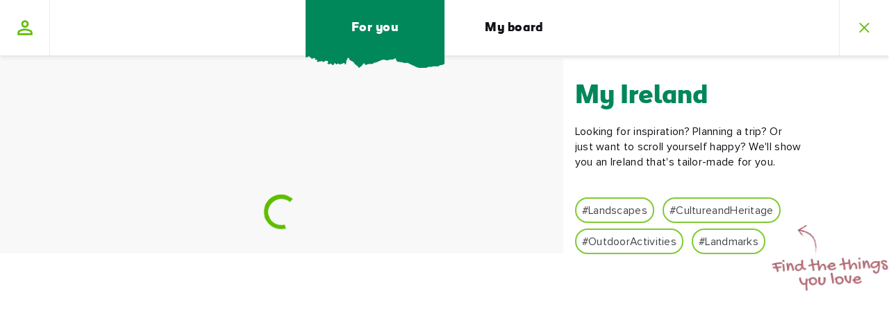

--- FILE ---
content_type: application/x-javascript
request_url: https://www.ireland.com/js/patterns/03-components-hero-carousel-hero-D06HdFll.js
body_size: 6457
content:
import{a9 as e,T as t,at as s,au as i,av as o,aw as a,ax as r,K as n,c as l,w as d,x as h,y as c,z as u,A as m,B as p,C as y,j as g,ay as v,az as L,aA as S}from"../core/utils-loader-Dzd8nJ41.js";import{V as f}from"./03-components-media--image-image-DG2N7rom.js";import k,{getCurrentBreakpoint as T}from"../core/configuration-breakpoints-MiGl3bue.js";import{_ as C}from"../core/global-modules-r2gExg3K.js";import{c as b}from"./03-components-collections-carousel-B5cEEA7m.js";import{b as E}from"./01-principles-utils-sum-BcC_sOGJ.js";import{p as j}from"../core/polyfills-passive-handler-BgGvMtM1.js";import"../chunks/vendor-gsap-CmHovgg8.js";import"../chunks/vendor-common-CIepTDFy.js";import"../chunks/vendor-plyr-24p14gX5.js";import"./03-components-forms--share-board-modal-share-board-modal-D8c5pFLg.js";import"../chunks/vendor-mobx-9yDe-0NG.js";import"../chunks/vendor-flickity-BmjQ50wV.js";import"./03-components-hero-carousel-hero-D06HdFll.js";const w=e=>{e.classList.contains("disabled")||e.classList.add("disabled")},q=e=>{e.classList.contains("disabled")&&e.classList.remove("disabled")},B=e=>{e&&e.classList.contains("active")&&e.classList.remove("active")},P=e=>{e&&!e.classList.contains("active")&&e.classList.add("active")};function A(e,t,s){const i={},o=s||{};if(e.querySelectorAll(".carousel__slide").length>1){i.controls=((e,t)=>({previousBtn:t.previousBtn||e.querySelector(".js-hero-prev"),nextBtn:t.nextBtn||e.querySelector(".js-hero-next"),pauseBtn:t.pauseBtn||e.querySelector(".js-hero-pause"),playBtn:t.playBtn||e.querySelector(".js-hero-play"),timer:t.timer||e.querySelector(".js-hero-timer")}))(e,t||{});const s={numberOfSlidesToDisplay:1,previousButton:i.controls.previousBtn,nextButton:i.controls.nextBtn,flickityOptions:{contain:!0,prevNextButtons:!1,pageDots:o.pageDots||!0,autoPlay:void 0===o.autoPlay?8e3:o.autoPlay,pauseAutoPlayOnHover:!1,selectedAttraction:o.selectedAttraction||null,wrapAround:o.wrapAround||!1}};i.flkty=b(e,s),((e,t,s=!0)=>{t.pauseBtn&&t.pauseBtn.addEventListener("click",s=>{s.preventDefault(),e.pausePlayer(),w(t.pauseBtn),q(t.playBtn),B(t.timer)}),t.playBtn&&t.playBtn.addEventListener("click",s=>{s.preventDefault(),e.unpausePlayer(),w(t.playBtn),q(t.pauseBtn),P(t.timer)}),!0===s&&e.on("staticClick",()=>{B(t.timer),setTimeout(()=>{e.playPlayer(),P(t.timer)},100)}),e.on("change",()=>{e.pausePlayer(),e.unpausePlayer(),B(t.timer),setTimeout(()=>{P(t.timer)},100)}),!0===s&&e.on("dragMove",()=>{e.playPlayer()})})(i.flkty,i.controls,o.autoPlay),i.controls.previousBtn&&!o.wrapAround&&w(i.controls.previousBtn)}return i}const x=()=>null;class I{constructor(e){this.module=e,this.accountTitle=e.querySelector(".js-account-title"),this.logoutButton=e.querySelector(".js-account-logout"),this.profileEndpoint=e.dataset.userProfileEndpoint,this.logoutPath=this.logoutButton.getAttribute("href"),this.checkUserState(),this.logoutButton&&this.logout()}setAccountTitle(e,t){this.accountTitle.textContent=`${e} ${t}`}checkUserState(){e.get(this.profileEndpoint).then(e=>{const{profile:t,isLoggedIn:s}=e;s&&this.setAccountTitle(t.firstName,t.lastName)})}logout(){this.logoutButton.addEventListener("click",t=>{t.preventDefault(),e.logout(),window.location.href=this.logoutPath})}}const _=e=>new I(e);class V{constructor(e){this.video=new f(e.querySelector(".video")),this.videoContainer=e.querySelector(".js-video-container"),this.playlistLinks=e.querySelectorAll(".js-video-link"),this.greenButton=e.querySelector(".js-green-button"),this.curtainLength=e.dataset.curtainLength||3,this.isPlaying=!1,this.init()}init(){this.playlistLinks.forEach(e=>{e.addEventListener("click",t=>{t.preventDefault();const{videoId:s,videoPoster:i}=e.dataset;if(this.videoContainer.scrollIntoView({behavior:"smooth"}),this.toggleSelectedArtist(e),this.isPlaying){const e=this.video.module.player.duration;this.video.setCurrentTime(e-this.curtainLength),this.video.module.addEventListener("ended",()=>{this.setVideo(s,i)})}else this.setVideo(s,i)})}),this.greenButton.addEventListener("click",e=>{e.preventDefault(),this.isPlaying?(this.video.pause(),this.isPlaying=!1):(this.video.play(),this.isPlaying=!0)}),this.video.module.addEventListener("pause",()=>{this.isPlaying=!1})}toggleSelectedArtist(e){this.playlistLinks.forEach(e=>{e.classList.remove("selected")}),e.classList.add("selected")}setVideo(e,s){this.video.setYouTubeVideo(e,s),t()||this.video.module.addEventListener("ready",()=>{this.video.play(),this.isPlaying=!0})}}const D=e=>new V(e);class O{constructor(e){this.module=e,this.collage=this.module.querySelector(".js-collage"),this.info=this.module.querySelector(".js-info"),this.setBackgroundColour(),this.videoModule=this.module.querySelector('[data-module="video"]'),this.videoModule&&this.setListeners()}async setBackgroundColour(){const e=this.module.querySelector("img"),t=await s(e);i('[class*="__info"]',e,{default:80,medium:102,semilarge:143}),this.collage.style.setProperty("background-color",`rgba(${t}, 1)`)}setListeners(){this.videoModule.addEventListener("ready",e=>{this.player=e.detail.plyr,this.checkConnection()})}checkConnection(){o()?a()&&this.activatePlayer():this.isMobile()||this.activatePlayer()}isMobile(){return this.windowWidth=window.innerWidth,this.windowWidth<k("medium")}activatePlayer(){this.player.muted=!0,this.player.play()}}const N=e=>new O(e);class M{constructor(e){this.module=e,this.initCarousel()}setListeners(){this.flkty.on("change",e=>{this.resetCurrentSlideLayer(e),this.hideLastSlideLayer(this.currentSlide),this.currentSlide=e})}initCarousel(){this.carouselHero=A(this.module,{},{selectedAttraction:.01}),this.flkty=this.carouselHero.flkty,this.currentSlide=0,this.setListeners()}resetCurrentSlideLayer(e){const t=M.getLayeredContent(this.flkty.cells,e);t&&t.classList.contains("slide-image")&&t.classList.remove("slide-image")}hideLastSlideLayer(e){const t=M.getLayeredContent(this.flkty.cells,e);t&&t.classList.add("slide-image")}static getLayeredContent(e,t){return e[t].element.querySelector(".js-layered-content")}}const H=Object.freeze(Object.defineProperty({__proto__:null,default:M},Symbol.toStringTag,{value:"Module"}));class ${constructor(e){this.module=e,this.carouselHero=A(this.module),this.flkty=this.carouselHero.flkty,this.init()}async init(){await this.initVideos(),this.setListeners()}async initVideos(){this.videoElements=Array.from(this.module.querySelectorAll(".video")),this.videos=this.videoElements.map(e=>new f(e,{onStateChange:e=>{"dash"===e.type&&e.isReady&&this.initFirstSlide()}}))}initFirstSlide(){this.playCurrentVideo()}setListeners(){this.flkty.on("change",()=>{this.stopPreviousPlayer(),this.playCurrentVideo()})}stopPreviousPlayer(){this.currentVideo&&this.currentVideo.pause()}playCurrentVideo(){const e=this.flkty.selectedElement.querySelector(".video");if(e){const t=this.videoElements.indexOf(e);this.currentVideo=this.videos[t],this.currentVideo.play(),this.currentVideo.play()}else this.currentVideo=null}}const R=Object.freeze(Object.defineProperty({__proto__:null,default:$},Symbol.toStringTag,{value:"Module"}));class U{constructor(e){this.module=e,this.preloadImageLarge=this.module.dataset.imageLargePreload,this.preloadImageSmall=this.module.dataset.imageSmallPreload;const t="true"===this.module.dataset.hasTear;if(this.preloadLargeImage||this.preloadImageSmall){const e=document.createElement("link");e.rel="preload",e.as="image",document.head.appendChild(e),"small"===T()&&this.preloadImageSmall?e.href=this.preloadImageSmall:e.href=this.preloadImageLarge}t?C(async()=>{const{default:e}=await Promise.resolve().then(()=>R);return{default:e}},void 0).then(({default:e})=>{new e(this.module)}):C(async()=>{const{default:e}=await Promise.resolve().then(()=>H);return{default:e}},void 0).then(({default:e})=>{new e(this.module)}),this.setBackgroundColour()}setBackgroundColour(){let e=80;"medium"===T()&&(e=102),"semilarge"===T()&&(e=143),this.module.querySelectorAll(".carousel__slide").forEach(async(t,s)=>{const i=t.querySelector(".video"),o=t.querySelector("img"),a=i?await r(i,!0):await r(o),n=document.createElement("style");n.textContent=`.carousel__slide:nth-child(${s+1}) .hero-slide__inner::before {\n                background-image: linear-gradient(transparent 0%, rgba(${a}, 1) ${e}px);\n            }`,document.head.appendChild(n)})}}const W=e=>new U(e),z=()=>null;class F{constructor(e){this.module=e,this.bodyText=this.module.querySelector(".js-body-text"),this.readMore=this.module.querySelector(".js-read-more"),this.readLess=this.module.querySelector(".js-read-less"),this.init()}init(){this.hideNonFirstParagraphs(),this.listeners()}listeners(){this.readMore&&this.readMore.addEventListener("click",e=>{e.preventDefault(),this.unhideNonFirstParagraphs(),this.readMore.classList.add("hidden"),this.readLess.classList.remove("hidden")}),this.readLess&&this.readLess.addEventListener("click",e=>{e.preventDefault(),this.hideNonFirstParagraphs(),this.readMore.classList.remove("hidden"),this.readLess.classList.add("hidden")})}hideNonFirstParagraphs(){this.bodyText&&this.bodyText.querySelectorAll("p").forEach((e,t)=>{0!==t&&e.classList.add("hidden")})}unhideNonFirstParagraphs(){this.bodyText&&this.bodyText.querySelectorAll("p").forEach(e=>{e.classList.remove("hidden")})}}const K=e=>new F(e);class X{constructor(e){this.module=e,this.setBackgroundColour()}async setBackgroundColour(){let e=80;"medium"===T()&&(e=102),"semilarge"===T()&&(e=143);const t=this.module.querySelector("img"),s=await r(t),i=document.createElement("style");i.textContent=`.experience-brand-hero__inner::before {\n            background-image: linear-gradient(transparent 0%, rgba(${s}, 1) ${e}px);\n        }`,document.head.appendChild(i)}}const J=e=>new X(e);class Y{constructor(e){this.module=e,this.button=this.module.querySelector(".js-module-like-button"),this.cardLikeButton=this.module.querySelector(".js-like-button"),this.cardHeart=this.module.querySelector(".js-heart"),this.cardContainer=this.module.querySelector(".js-card-container"),this.card=this.module.querySelector('[data-module="card"]'),this.cardId=this.button.dataset.cardId,this.init()}init(){this.cardLikeButton?(n(this.card),this.checkIfLiked(),this.listeners(),this.featureObserver()):this.hideButton()}hideButton(){this.module.classList.add("no-like-button")}listeners(){this.button.addEventListener("click",()=>{this.isLiked?this.unlike():this.like()})}checkIfLiked(){const{cardStoreObj:e,userKey:t}=l();!e.user||e.user!==t&&"unAuthenticated"!==e.user?d({user:t,cards:[]}):e.cards.some(e=>e.cardId===this.cardId)?(this.button.classList.add("liked"),this.cardLikeButton.classList.add("liked"),this.cardHeart.classList.add("liked"),this.isLiked=!0):(this.button.classList.remove("liked"),this.cardLikeButton.classList.remove("liked"),this.cardHeart.classList.remove("liked"),this.isLiked=!1)}like(){h(),this.isLiked=!0,this.button.classList.add("liked"),this.cardLikeButton.classList.add("liked"),this.cardHeart.classList.add("liked");const{cardStoreObj:e}=l(),t=this.cardContainer.innerHTML,s={cardId:this.cardId,cardHasLocation:!!this.longitude,cardHtml:t};e.cards.push(s),d(e).then(()=>{c();const e=this.locationElement?this.locationElement.innerText:null,t=this.titleElement?this.titleElement.innerText:null;u(this.cardId,this.cardType,t,e,"like")});const{stats:i,userKey:o}=m();let a=i.likedCardsCount?i.likedCardsCount:0;a++,p(o,{likedCardsCount:a})}unlike(){y(),this.button.classList.remove("liked"),this.cardLikeButton.classList.remove("liked"),this.cardHeart.classList.remove("liked"),this.isLiked=!1;const{cardStoreObj:e}=l();if(e){const t=e.cards.findIndex(e=>e.cardId===this.cardId);t>-1&&e.cards.splice(t,1),d(e).then(()=>{c();const e=this.locationElement?this.locationElement.innerText:null,t=this.titleElement?this.titleElement.innerText:null;u(this.cardId,this.cardType,t,e,"unlike")})}const{stats:t,userKey:s}=m(),i=t.likedCardsCount?t.likedCardsCount:0;p(s,{likedCardsCount:i>0?i-1:0})}featureObserver(){new IntersectionObserver(e=>{e.forEach(e=>{e.intersectionRatio>0&&this.checkIfLiked()})},{root:null,rootMargin:"100px 0px",threshold:.01}).observe(this.module)}}const G=e=>new Y(e);class Q{constructor(e){this.module=e;const t="true"===this.module.dataset.hasCinegraph,s="true"===this.module.dataset.hasVideo;(t||s)&&E(this.module),this.setBackgroundColour()}async setBackgroundColour(){let e=80;"medium"===T()&&(e=102),"semilarge"===T()&&(e=143);const t=this.module.querySelector("img"),s=await r(t),i=document.createElement("style");i.textContent=`.hero-standard__inner::before {\n            background-image: linear-gradient(transparent 0%, rgba(${s}, 1) ${e}px);\n        }`,document.head.appendChild(i)}}const Z=e=>new Q(e);class ee{constructor(e){this.module=e,this.lastScreenWidth=null,this.cinegraphVideoContainer=e.querySelector(".js-cinegraph-container"),this.cinegraphVideo=e.querySelector(".js-cinegraph"),this.init()}init(){if(E(this.module,{openCallback:()=>this.modalOpened(),closeCallback:()=>this.modalClosed()}),this.cinegraphVideoContainer){const e=JSON.parse(this.cinegraphVideoContainer.dataset.video);this.setCinegraphVideo(e,this.cinegraphVideo),window.addEventListener("resize",()=>{g(50,this.setCinegraphVideo(e,this.cinegraphVideo))})}}static getCinegraphVideoUrl(e){return window.innerWidth<k("medium")?e.smallUrl:e.largeUrl}static addCinegraphVideoSources(e,t){e.forEach(e=>{const s=document.createElement("source");s.setAttribute("src",ee.getCinegraphVideoUrl(e)),s.setAttribute("type",e.type),t.appendChild(s)}),t.load(),t.play()}setCinegraphVideo(e,t){this.lastScreenWidth?(this.lastScreenWidth<k("medium")&&window.innerWidth>=k("medium")||this.lastScreenWidth>=k("medium")&&window.innerWidth<k("medium"))&&(t.querySelectorAll("source").forEach(e=>e.remove()),ee.addCinegraphVideoSources(e,t)):ee.addCinegraphVideoSources(e,t),this.lastScreenWidth=window.innerWidth}modalOpened(){this.cinegraphVideo&&this.cinegraphVideo.pause()}modalClosed(){this.cinegraphVideo&&this.cinegraphVideo.play()}}const te=e=>new ee(e);class se{constructor(e){this.module=e,this.pauseButton=this.module.querySelector(".js-hero-pause"),this.playButton=this.module.querySelector(".js-hero-play"),this.nextButton=this.module.querySelector(".js-hero-next"),this.previousButton=this.module.querySelector(".js-hero-prev"),this.timer=this.module.querySelector(".js-hero-timer"),this.videoPlayer=null,this.count=0,this.ANIMATION_DURATION=2,this.offset=this.ANIMATION_DURATION,this.currentBreakpoint=0,this.points=this.module.dataset.points.split(",").map(e=>+e),this.init()}resumeTimer(){this.timer.classList.add("active")}pauseTimer(){this.timer.classList.remove("active")}init(){this.pauseTimer(),this.initVideo(),this.addPauseButtonListener(),this.addPlayButtonListener(),this.addPreviousButtonListener(),this.addNextButtonListener(),this.addSwipeListener(),this.addTransitionToSlides()}addPauseButtonListener(){this.pauseButton.addEventListener("click",()=>{this.pauseTimer(),this.videoPlayer.pause(),this.playButton.classList.remove("disabled"),this.pauseButton.classList.add("disabled")})}addPlayButtonListener(){this.playButton.addEventListener("click",()=>{this.resumeTimer(),this.offset=0,this.videoPlayer.setCurrentTime(this.points[--this.count]),this.videoPlayer.play(),this.playButton.classList.add("disabled"),this.pauseButton.classList.remove("disabled")})}addPreviousButtonListener(){this.previousButton.addEventListener("click",()=>{this.goToPreviousSlide()})}goToPreviousSlide(){this.count--,this.count--,this.count<0&&(this.count=this.points.length-1);const e=this.points[this.count];this.offset=0,this.videoPlayer.setCurrentTime(e)}addNextButtonListener(){this.nextButton.addEventListener("click",()=>{this.goToNextSlide()})}goToNextSlide(){this.count===this.points.length&&(this.count=0);const e=this.points[this.count];this.offset=0,this.videoPlayer.setCurrentTime(e)}addSwipeListener(){let e=0,t=0;this.module.addEventListener("touchstart",t=>{e=t.changedTouches[0].screenX},!!j()&&{passive:!0}),this.module.addEventListener("touchend",s=>{t=s.changedTouches[0].screenX,t>e&&this.goToPreviousSlide(),t<e&&this.goToNextSlide()},!!j()&&{passive:!0})}addTransitionToSlides(){setTimeout(()=>{this.module.querySelectorAll(".js-homepage-hero-slide").forEach(e=>{e.style.transition="opacity 1s ease-in-out"})},1e3)}initVideo(){this.videoPlayer=new f(this.module.querySelector(".video"),{onTimeUpdate:e=>this.videoTimeUpdate(e),onMetaDataLoaded:e=>this.videoReady(e),onReady:e=>this.videoReady(e)}),this.setActiveSlide(0),this.count++}videoReady(e){this.videoDuration=e.detail.plyr.duration}videoTimeUpdate(e){const t=Math.trunc(e.detail.plyr.currentTime+this.offset);this.currentBreakpoint!==t&&e.detail.plyr.currentTime+this.offset>=this.points[this.count]&&this.count!==this.points.length&&e.detail.plyr.currentTime+this.offset<this.videoDuration&&(this.currentBreakpoint=t,this.setActiveSlide(this.offset),this.count++,this.offset=this.ANIMATION_DURATION),this.count===this.points.length&&e.detail.plyr.currentTime+this.offset>=this.videoDuration&&(this.count=0,this.currentBreakpoint=0,this.setActiveSlide(this.offset),this.count++,this.offset=this.ANIMATION_DURATION)}updateTimer(e){let t,{count:s}=this;if(this.count<this.points.length-1){const e=this.points[this.count];t=this.points[++s]-e}else t=this.videoDuration-this.points[this.points.length-1];this.module.querySelector(".js-hero-timer circle").style.animationDuration=`${t}s`,setTimeout(()=>{this.pauseTimer(),setTimeout(()=>{this.resumeTimer()},10)},e-200)}setActiveSlide(e){const t=this.module.querySelector(".js-homepage-hero-slide.active"),s=this.module.querySelector(`.js-homepage-hero-slide[data-index='${this.count}']`),i=1e3*e;t&&t.classList.remove("active"),s&&setTimeout(()=>{s.classList.add("active")},i/2),this.setActiveDot(i),this.updateTimer(i)}setActiveDot(e){const t=this.module.querySelector(".js-homepage-hero-dot.is-selected"),s=this.module.querySelector(`.js-homepage-hero-dot[data-index='${this.count}']`);setTimeout(()=>{t&&t.classList.remove("is-selected"),s&&s.classList.add("is-selected")},e)}}const ie=e=>new se(e);class oe{}const ae=e=>new oe(e);class re{constructor(e){this.module=e,this.initCarousel()}setListeners(e){e.on("change",e=>{this.resetCurrentSlideLayer(e),this.hideLastSlideLayer(this.currentSlide),this.currentSlide=e}),window.addEventListener("load",()=>{e.resize()})}initCarousel(){this.carouselHero=A(this.module,{},{selectedAttraction:.01,autoPlay:!1,wrapAround:!0}),this.flkty=this.carouselHero.flkty,this.currentSlide=0,this.setListeners(this.flkty)}resetCurrentSlideLayer(e){const t=re.getLayeredContent(this.flkty.cells,e);t&&t.classList.contains("slide-image")&&t.classList.remove("slide-image")}hideLastSlideLayer(e){const t=re.getLayeredContent(this.flkty.cells,e);t&&t.classList.add("slide-image")}static getLayeredContent(e,t){return e[t].element.querySelector(".js-layered-content")}}const ne=Object.freeze(Object.defineProperty({__proto__:null,default:re},Symbol.toStringTag,{value:"Module"}));class le{constructor(e){if(this.module=e,this.preloadImageLarge=this.module.dataset.imageLargePreload,this.preloadImageSmall=this.module.dataset.imageSmallPreload,this.itemInner=this.module.querySelectorAll(".js-item-inner"),this.preloadLargeImage||this.preloadImageSmall){const e=k("medium"),t=document.createElement("link");t.rel="preload",t.as="image",document.head.appendChild(t),window.innerWidth<e&&this.preloadImageSmall?t.href=this.preloadImageSmall:t.href=this.preloadImageLarge}C(async()=>{const{default:e}=await Promise.resolve().then(()=>ne);return{default:e}},void 0).then(({default:e})=>{new e(this.module)}),this.addListeners(),this.trimInfoContainer()}addListeners(){this.displayInformation()}trimInfoContainer(){this.itemInner.forEach(e=>{this.itemInner=e,this.itemInner.querySelectorAll(".js-info-text").forEach(e=>{e.innerText.trim()||0!==e.children.length||(this.itemInner.style.display="none")})})}displayInformation(){this.itemInner.forEach(e=>{const t=e.querySelector(".js-information-icon"),s=e.querySelectorAll(".js-info-text"),i=e.querySelector(".js-info-container");t.dataset.clickAttached||(t.addEventListener("click",()=>{s.forEach(e=>{e.classList.toggle("active")}),t.classList.toggle("active"),i.classList.toggle("active"),t.classList.contains("active")?v("open"):v("close")}),t.dataset.clickAttached="true")})}}const de=e=>new le(e);class he{constructor(e){this.module=e,this.init()}init(){}}const ce=e=>new he(e);class ue{constructor(e){this.module=e,this.bodyContainers=this.module.querySelectorAll(".js-body-container"),this.init()}init(){this.bodyContainers.forEach(e=>{const t=e.querySelector(".js-body-text"),s=e.querySelector(".js-read-more"),i=e.querySelector(".js-read-less");t&&(t.querySelectorAll("p, :scope > a, h2, h3, h4, h5, h6, img").length>=2?(s&&s.addEventListener("click",e=>{e.preventDefault(),t&&this.toggleExpand(t),s.classList.add("hidden"),i.classList.remove("hidden")}),i&&i.addEventListener("click",e=>{e.preventDefault(),t&&this.toggleExpand(t),s.classList.remove("hidden"),i.classList.add("hidden")})):(s.classList.add("hidden"),i.classList.add("hidden")))})}toggleExpand(e){this.bodyText=e,this.bodyText.classList.toggle("is-expanded")}}const me=e=>new ue(e);class pe{constructor(e){this.module=e,this.bodyContainers=this.module.querySelectorAll(".js-body-container"),this.bottomSection=this.module.querySelector(".js-bottom-section"),this.driveTimeEl=this.module.querySelector(".js-drive-time"),this.citySelect=this.module.querySelector(".js-city-dropdown"),this.init()}init(){this.bodyContainerInit(),this.initDriveTimeDropdown()}initDriveTimeDropdown(){if(!this.driveTimeEl||!this.citySelect)return;const e=()=>{const e=this.citySelect.options[this.citySelect.selectedIndex],t=e?String(e.value||"").trim():"";this.driveTimeEl.textContent=t,L(this.citySelect)};e(),this.citySelect.addEventListener("change",e),window.addEventListener("resize",e)}bodyContainerInit(){this.bodyContainers.forEach(e=>{const t=e.querySelector(".js-body-text"),s=e.querySelector(".js-read-more"),i=e.querySelector(".js-read-less");t&&(t.querySelectorAll("p, :scope > a, h2, h3, h4, h5, h6, img").length>=2?(s&&s.addEventListener("click",e=>{e.preventDefault(),t&&this.toggleExpand(t),s.classList.add("hidden"),i.classList.remove("hidden")}),i&&i.addEventListener("click",e=>{e.preventDefault(),t&&this.toggleExpand(t),s.classList.remove("hidden"),i.classList.add("hidden")})):(s.classList.add("hidden"),i.classList.add("hidden")))})}toggleExpand(e){this.bodyText=e,this.bodyText.classList.toggle("is-expanded")}}const ye=e=>new pe(e);class ge{constructor(e){this.module=e,this.init()}init(){}}const ve=e=>new ge(e),Le=()=>null,Se=()=>null;class fe{constructor(e){this.module=e,this.setBackgroundColour()}async setBackgroundColour(){const e=this.module.querySelector("img");i(".small-hero__inner",e,{default:120,medium:102,semilarge:143})}}const ke=e=>new fe(e);let Te=class{constructor(e){this.module=e,this.videoPlayer=new f(this.module.querySelector(".video"),{}),this.videoLoaded=!1,this.videoTrigger=e.querySelector(".js-trigger"),this.menuTrigger=e.querySelector(".js-menu"),this.loadEventListners(),this.setBackgroundColour()}async setBackgroundColour(){const e=this.module.querySelector("img");S(".tphv-content",e,{},async(e,t,i)=>{const o=await s(t),a=document.createElement("style");a.textContent=`${e}::before {\n                background-image: linear-gradient(rgba(${o}, 1) 45%, rgba(${o},  0.6) 60%, transparent 100%);\n            }`,document.head.appendChild(a)})}loadEventListners(){this.videoLoaded||(this.videoLoaded=!0,this.videoTrigger.addEventListener("click",e=>{e.target.parentElement.classList.add("is-active"),this.videoPlayer.play()})),this.menuTrigger&&this.menuTrigger.addEventListener("click",e=>{const t=e.target.parentElement;t.classList.contains("is-active")?t.classList.remove("is-active"):t.classList.add("is-active")})}};const Ce=e=>new Te(e);class be{constructor(e){this.state={videoHasLoaded:!1,activeSlide:0,prevSlide:e.querySelectorAll(".js-slide").length-1,slideExit:"",slideEnter:"",slides:e.querySelectorAll(".js-slide").length-1,paused:!1,timelapse:0,disabled:!1},this.animations={grow:"kf-grow",shrink:"kf-shrink",playing:"kf-playing",finished:"kf-finished",paused:"kf-paused",centerToLeft:"kf-center-to-left",centerToRight:"kf-center-to-right",leftToCenter:"kf-left-to-center",rightToCenter:"kf-right-to-center",active:"is-active",hidden:"is-hidden"},this.module=e,this.transition=e.dataset.transition,this.duration=e.dataset.duration,this.lineTransition=e.dataset.lineTransition,this.controls=e.querySelectorAll(".js-controls"),this.progress=e.querySelectorAll(".js-progress"),this.progressBar=e.querySelectorAll(".js-bar"),this.slides=e.querySelectorAll(".js-slide"),this.timeout=null,this.interval=null,this.videoPlayers=[],this.initVideos()}init(){const{activeSlide:e}=this.state,{playing:t}=this.animations;this.loadEventListners(),be.addTransitions(this.progress,this.transition),be.addTransitions(this.progressBar,this.duration),be.addTransitions(this.slides,this.transition),this.timeout=setTimeout(()=>{this.progress[e].classList.add(t),this.startTimer()},this.lineTransition)}static addTransitions(e,t){e.forEach(e=>{e.setAttribute("style",`animation-duration: ${t}ms`)})}initVideos(){this.slides.forEach(e=>{const t=e.querySelector(".video"),s=new f(t,{onReady:()=>this.videosLoaded()});this.videoPlayers.push(s)})}videosLoaded(){const{videoHasLoaded:e}=this.state;e||(this.init(),this.updateState("videoHasLoaded",!0))}updateState(e,t){this.state[e]=t}loadEventListners(){this.controls.forEach(e=>{e.addEventListener("click",e=>{const{type:t}=e.target.dataset,{activeSlide:s,disabled:i}=this.state,{paused:o}=this.animations;if(this.showHideControls(this.controls[1]),this.resetTimer(),this.updateState("paused",!1),!i)switch(this.videoPlayers[s].play(),t){case"next":case"prev":this.setActiveSlide(t),this.animateCarousel();break;case"pause":this.showHideControls(e.target),this.progress[s].classList.add(o),this.updateState("paused",!0);break;default:this.startTimer(!0),this.progress[s].classList.remove(o)}})})}restartVideo(){const{activeSlide:e}=this.state;this.videoPlayers[e].play(),this.videoPlayers[e].setCurrentTime(.1)}showHideControls(e){const{hidden:t}=this.animations;this.controls.forEach(e=>e.classList.remove(t)),e.classList.add(t)}disableControls(){this.updateState("disabled",!0),setTimeout(()=>{this.updateState("disabled",!1)},this.transition)}setActiveSlide(e){const{slides:t,activeSlide:s}=this.state,{centerToRight:i,leftToCenter:o,centerToLeft:a,rightToCenter:r}=this.animations,n=s;"prev"===e?(this.updateState("activeSlide",n-1<0?t:n-1),this.updateState("slideExit",i),this.updateState("slideEnter",o)):(this.updateState("activeSlide",n+1>t?0:n+1),this.updateState("slideExit",a),this.updateState("slideEnter",r)),this.updateState("prevSlide",n)}clearAnimations(){const{centerToRight:e,leftToCenter:t,centerToLeft:s,rightToCenter:i,active:o}=this.animations;this.slides.forEach(a=>a.classList.remove(s,e,t,i,o))}animateProgress(){const{prevSlide:e,activeSlide:t}=this.state,{grow:s,shrink:i,playing:o,finished:a,active:r,paused:n}=this.animations;this.progress[e].classList.add(i),this.progress[e].classList.remove(s,a,o,n),this.progress[t].classList.remove(i),this.progress[t].classList.add(s),this.videoPlayers[t].setCurrentTime(.1),this.videoPlayers[t].play(),this.timeout=setTimeout(()=>{this.progress[e].classList.remove(i,r),this.progressBar[t].setAttribute("style",`animation-duration: ${this.duration}ms`),this.progress[t].classList.add(o),this.videoPlayers[e].pause()},this.transition)}animateCarousel(){const{prevSlide:e,activeSlide:t,slideExit:s,slideEnter:i}=this.state;this.clearAnimations(),this.disableControls(),this.animateProgress(),this.slides[e].classList.add(s),this.slides[t].classList.add(i),this.timeout=setTimeout(()=>{this.startTimer()},this.transition)}startInterval(){this.clearInterval();let e=0;this.interval=setInterval(()=>{const t=Math.trunc((1e3*e).toFixed(3))+100;this.state.paused||(e+=.1,this.updateState("timelapse",t))},100)}clearInterval(){this.updateState("timelapse",0),clearInterval(this.interval)}startTimer(e){const{activeSlide:t,timelapse:s}=this.state,{finished:i}=this.animations;let o=this.duration;e?o=this.duration-s:this.startInterval(),this.timeout=setTimeout(()=>{this.progressBar[t].setAttribute("style",`animation-duration: ${this.lineTransition}ms`),this.progress[t].classList.add(i),this.timeout=setTimeout(()=>{this.setActiveSlide(),this.animateCarousel()},this.lineTransition)},o)}resetTimer(){clearTimeout(this.timeout)}restartTimer(){setTimeout(()=>{this.startTimer()},this.transition)}}const Ee=e=>new be(e);export{I as A,Ee as B,O as C,M as D,Y as H,re as I,Te as V,_ as a,V as b,A as c,D as d,N as e,$ as f,W as g,x as h,z as i,K as j,J as k,G as l,Z as m,te as n,ie as o,ae as p,de as q,ce as r,me as s,ye as t,ve as u,Le as v,Se as w,ke as x,Ce as y,be as z};
